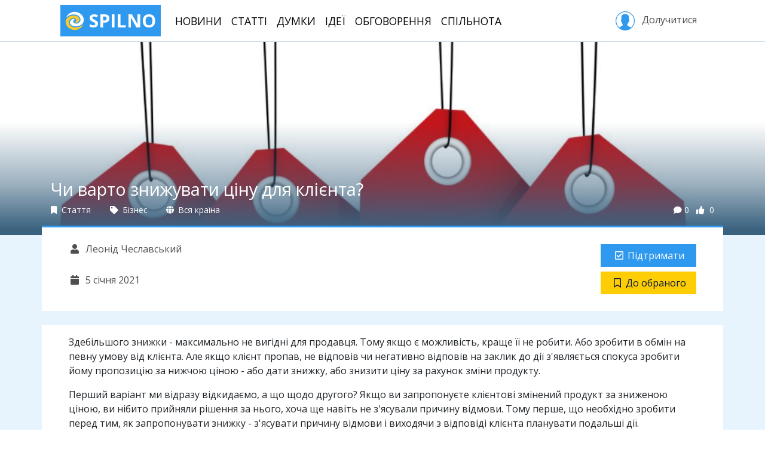

--- FILE ---
content_type: text/html; charset=utf-8
request_url: https://spilno.org/article/chy-varto-znyzhuvaty-tsinu-dlya-kliyenta
body_size: 8878
content:
<!DOCTYPE html><html lang="uk"><head><meta charset="UTF-8"><title>Чи варто знижувати ціну для клієнта? | SPILNO</title><meta name="viewport" content="width=device-width, initial-scale=1.0, minimum-scale=1.0, maximum-scale=1.0"><meta name="pytsite-version" content="9.3.7"><meta name="pytsite-theme" content="themes.default"><link rel="icon" type="image/png" href="https://spilno.org/assets/themes.default/img/favicon.png?v=0"><meta name="pytsite-google-maps-api-key" content="AIzaSyAEdlrixWPfV5D2Hn6qSJ1ion3ut6sLmiw"><meta property="og:title" content="Чи варто знижувати ціну для клієнта?"><meta name="twitter:title" content="Чи варто знижувати ціну для клієнта?"><meta name="description" content="Чи варто знижувати ціну для клієнта?"><meta property="og:description" content="Чи варто знижувати ціну для клієнта?"><meta name="twitter:description" content="Чи варто знижувати ціну для клієнта?"><meta name="keywords" content="продажі,акції,знижки"><meta name="twitter:card" content="summary_large_image"><meta property="og:image" content="https://spilno.org/image/resize/900/500/5f/f4/5ff49c16a9f44bca00d133e9.jpg"><meta property="og:image:width" content="900"><meta property="og:image:height" content="500"><meta name="twitter:image" content="https://spilno.org/image/resize/900/500/5f/f4/5ff49c16a9f44bca00d133e9.jpg"><meta property="og:type" content="article"><meta property="og:url" content="https://spilno.org/article/chy-varto-znyzhuvaty-tsinu-dlya-kliyenta"><meta name="article:publisher" content="https://spilno.org/article/chy-varto-znyzhuvaty-tsinu-dlya-kliyenta"><meta name="author" content="Леонід Чеславський"><meta name="article:author" content="Леонід Чеславський"><link rel="stylesheet" href="https://spilno.org/assets/themes.default/vendors~main.css?v=0"><link rel="stylesheet" href="https://spilno.org/assets/themes.default/main.css?v=0"><script>(function(w,d,s,l,i){w[l]=w[l]||[];w[l].push({'gtm.start':new Date().getTime(),event:'gtm.js'});var f=d.getElementsByTagName(s)[0],j=d.createElement(s),dl=l!='dataLayer'?'&l='+l:'';j.async=true;j.src='https://www.googletagmanager.com/gtm.js?id='+i+dl;f.parentNode.insertBefore(j,f);})(window,document,'script','dataLayer','GTM-WDTXMC3');</script><script>!function(f,b,e,v,n,t,s){if(f.fbq)return;n=f.fbq=function(){n.callMethod?n.callMethod.apply(n,arguments):n.queue.push(arguments)};if(!f._fbq)f._fbq=n;n.push=n;n.loaded=!0;n.version='2.0';n.queue=[];t=b.createElement(e);t.async=!0;t.src=v;s=b.getElementsByTagName(e)[0];s.parentNode.insertBefore(t,s)}(window,document,'script','https://connect.facebook.net/en_US/fbevents.js');fbq('init','296833331018191');fbq('track','PageView');</script><noscript><img height="1" width="1" style="display:none" src="https://www.facebook.com/tr?id=296833331018191&ev=PageView&noscript=1"></noscript></head><body id="application" class="d-md-flex flex-md-column"><noscript><iframe src="https://www.googletagmanager.com/ns.html?id=GTM-WDTXMC3" height="0" width="0" style="display:none;visibility:hidden"></iframe></noscript><header id="header"><div class="container"><nav class="navbar navbar-light navbar-expand-lg d-none d-lg-flex"><a href="https://spilno.org" class="navbar-brand" title="SPILNO"><?xml version="1.0" encoding="utf-8"?><svg version="1.1" id="Шар_1" xmlns="http://www.w3.org/2000/svg" xmlns:xlink="http://www.w3.org/1999/xlink" x="0px" y="0px" viewbox="0 0 297 297" style="enable-background:new 0 0 297 297;" xml:space="preserve"><style type="text/css">
	.st0{fill:#F9CA2E;}
</style><path d="M234.2,35c15,10.6,28,24.2,37.8,39.9c7.2,12.6,13.4,26.3,16,40.4c3.7,21.7,1.1,44.4-9.8,63.5
	c-29.5,49.9-108.6,68.6-160.9,45.9c-19.7-8.5-37.2-23.7-41.9-44.9c-5.7-29.3,21.2-62.6,53.8-59.1c7.2,1,13.4,3.1,19.1,7.6
	c1.1,0.5,5.2,3.5,4.7,5c-1.1,1.5-9.8,2-11.4,2.5c-8.3,2.6-15.5,9.1-17.6,17.7c-4.6,25.8,29.5,38.4,50.2,37.4
	c36.3-1.5,66.8-31.3,64.2-67.1c-1.1-13.1-5.7-24.7-13.5-35.3c-33.1-45.9-102.9-47-152-29.8c-16.6,6.1-31,14.7-44.5,26.3
	c-3.1,2.5-5.7,5.1-8.8,8.1c-0.5,0.5-3.1,3.5-3.1,2c-1.1-2.5,2.5-8.6,4.1-10.6c5.2-9.6,10.9-18.7,18.1-26.8
	c29-32.8,76.6-55.1,121.6-49.5C187.2,11.8,212,19.3,234.2,35z"/><path class="st0" d="M212.5,97.7c3.6,5.1,6.7,10.6,8.3,16.7c8.8,31.3-15.5,59.6-47.6,62.6c-7.8,0.5-16.6-2.1-23.3-6.1
	c-1.6-1.1-6.2-4.1-5.7-6.1c0-1,2.6-1,3.1-1.5c3.7-0.5,7.3-1,10.9-2.5c9.3-3.5,15.5-11.6,15-21.7c-0.5-7.1-4.6-13.2-9.8-18.2
	c-13-12.6-32.1-16.1-49.7-13.1c-45,8.6-69.3,57.5-45,96.4c31,49.9,104,53,155.2,34.8c16.5-6,31.5-14.1,45-25.7
	c3.1-2.5,5.7-5.1,8.8-8.1c0.5-0.5,3.1-3,3.1-2c0.5,2-2.1,6.6-3.1,8.6c-3.6,8.6-9.3,16.1-15,23.7c-24.3,30.8-64.1,52.5-104.5,54
	C95.1,292,32.5,257.2,12.8,196.1c-7.2-22.3-7.7-47,2.1-68.2c15.6-34.8,51.3-54,88-61.1c11.3-2,24.8-4.5,36.7-3
	C167.5,67.3,194.9,73.9,212.5,97.7z"/></svg> SPILNO </a><ul class="navbar-nav mr-auto text-center text-lg-left"><li class="nav-item"><a href="https://spilno.org/news" class="nav-link">Новини</a></li><li class="nav-item"><a href="https://spilno.org/posts/article" class="nav-link">Статті</a></li><li class="nav-item"><a href="https://spilno.org/posts/opinions" class="nav-link">Думки</a></li><li class="nav-item"><a href="https://spilno.org/ideas" class="nav-link">Ідеї</a></li><li class="nav-item"><a href="https://spilno.org/processes" class="nav-link">Обговорення</a></li><li class="nav-item"><a href="https://spilno.org/organizations" class="nav-link">Спільнота</a></li></ul><div class="text-center text-lg-left"><a href="#" class="btn sign-in" role="button" data-toggle="modal" data-target="#auth-modal"><svg version="1.1" xmlns="http://www.w3.org/2000/svg" xmlns:xlink="http://www.w3.org/1999/xlink" x="0px" y="0px" viewbox="0 0 55 55" enable-background="new 0 0 55 55;" xml:space="preserve"><path d="M55,27.5C55,12.337,42.663,0,27.5,0S0,12.337,0,27.5c0,8.009,3.444,15.228,8.926,20.258l-0.026,0.023l0.892,0.752
                  c0.058,0.049,0.121,0.089,0.179,0.137c0.474,0.393,0.965,0.766,1.465,1.127c0.162,0.117,0.324,0.234,0.489,0.348
                  c0.534,0.368,1.082,0.717,1.642,1.048c0.122,0.072,0.245,0.142,0.368,0.212c0.613,0.349,1.239,0.678,1.88,0.98
                  c0.047,0.022,0.095,0.042,0.142,0.064c2.089,0.971,4.319,1.684,6.651,2.105c0.061,0.011,0.122,0.022,0.184,0.033
                  c0.724,0.125,1.456,0.225,2.197,0.292c0.09,0.008,0.18,0.013,0.271,0.021C25.998,54.961,26.744,55,27.5,55
                  c0.749,0,1.488-0.039,2.222-0.098c0.093-0.008,0.186-0.013,0.279-0.021c0.735-0.067,1.461-0.164,2.178-0.287
                  c0.062-0.011,0.125-0.022,0.187-0.034c2.297-0.412,4.495-1.109,6.557-2.055c0.076-0.035,0.153-0.068,0.229-0.104
                  c0.617-0.29,1.22-0.603,1.811-0.936c0.147-0.083,0.293-0.167,0.439-0.253c0.538-0.317,1.067-0.648,1.581-1
                  c0.185-0.126,0.366-0.259,0.549-0.391c0.439-0.316,0.87-0.642,1.289-0.983c0.093-0.075,0.193-0.14,0.284-0.217l0.915-0.764
                  l-0.027-0.023C51.523,42.802,55,35.55,55,27.5z M2,27.5C2,13.439,13.439,2,27.5,2S53,13.439,53,27.5
                  c0,7.577-3.325,14.389-8.589,19.063c-0.294-0.203-0.59-0.385-0.893-0.537l-8.467-4.233c-0.76-0.38-1.232-1.144-1.232-1.993v-2.957
                  c0.196-0.242,0.403-0.516,0.617-0.817c1.096-1.548,1.975-3.27,2.616-5.123c1.267-0.602,2.085-1.864,2.085-3.289v-3.545
                  c0-0.867-0.318-1.708-0.887-2.369v-4.667c0.052-0.52,0.236-3.448-1.883-5.864C34.524,9.065,31.541,8,27.5,8
                  s-7.024,1.065-8.867,3.168c-2.119,2.416-1.935,5.346-1.883,5.864v4.667c-0.568,0.661-0.887,1.502-0.887,2.369v3.545
                  c0,1.101,0.494,2.128,1.34,2.821c0.81,3.173,2.477,5.575,3.093,6.389v2.894c0,0.816-0.445,1.566-1.162,1.958l-7.907,4.313
                  c-0.252,0.137-0.502,0.297-0.752,0.476C5.276,41.792,2,35.022,2,27.5z"></path></svg>&nbsp;Долучитися </a></div></nav></div></header><header id="header-mobile"><nav class="navbar d-lg-none"><a href="https://spilno.org" class="navbar-brand" title="SPILNO"><?xml version="1.0" encoding="utf-8"?><svg version="1.1" id="Шар_1" xmlns="http://www.w3.org/2000/svg" xmlns:xlink="http://www.w3.org/1999/xlink" x="0px" y="0px" viewbox="0 0 297 297" style="enable-background:new 0 0 297 297;" xml:space="preserve"><style type="text/css">
	.st0{fill:#F9CA2E;}
</style><path d="M234.2,35c15,10.6,28,24.2,37.8,39.9c7.2,12.6,13.4,26.3,16,40.4c3.7,21.7,1.1,44.4-9.8,63.5
	c-29.5,49.9-108.6,68.6-160.9,45.9c-19.7-8.5-37.2-23.7-41.9-44.9c-5.7-29.3,21.2-62.6,53.8-59.1c7.2,1,13.4,3.1,19.1,7.6
	c1.1,0.5,5.2,3.5,4.7,5c-1.1,1.5-9.8,2-11.4,2.5c-8.3,2.6-15.5,9.1-17.6,17.7c-4.6,25.8,29.5,38.4,50.2,37.4
	c36.3-1.5,66.8-31.3,64.2-67.1c-1.1-13.1-5.7-24.7-13.5-35.3c-33.1-45.9-102.9-47-152-29.8c-16.6,6.1-31,14.7-44.5,26.3
	c-3.1,2.5-5.7,5.1-8.8,8.1c-0.5,0.5-3.1,3.5-3.1,2c-1.1-2.5,2.5-8.6,4.1-10.6c5.2-9.6,10.9-18.7,18.1-26.8
	c29-32.8,76.6-55.1,121.6-49.5C187.2,11.8,212,19.3,234.2,35z"/><path class="st0" d="M212.5,97.7c3.6,5.1,6.7,10.6,8.3,16.7c8.8,31.3-15.5,59.6-47.6,62.6c-7.8,0.5-16.6-2.1-23.3-6.1
	c-1.6-1.1-6.2-4.1-5.7-6.1c0-1,2.6-1,3.1-1.5c3.7-0.5,7.3-1,10.9-2.5c9.3-3.5,15.5-11.6,15-21.7c-0.5-7.1-4.6-13.2-9.8-18.2
	c-13-12.6-32.1-16.1-49.7-13.1c-45,8.6-69.3,57.5-45,96.4c31,49.9,104,53,155.2,34.8c16.5-6,31.5-14.1,45-25.7
	c3.1-2.5,5.7-5.1,8.8-8.1c0.5-0.5,3.1-3,3.1-2c0.5,2-2.1,6.6-3.1,8.6c-3.6,8.6-9.3,16.1-15,23.7c-24.3,30.8-64.1,52.5-104.5,54
	C95.1,292,32.5,257.2,12.8,196.1c-7.2-22.3-7.7-47,2.1-68.2c15.6-34.8,51.3-54,88-61.1c11.3-2,24.8-4.5,36.7-3
	C167.5,67.3,194.9,73.9,212.5,97.7z"/></svg> SPILNO </a><ul class="navbar-nav navbar-expand"><li class="nav-item"><a href="https://spilno.org" class="nav-link"><i class="fas fa-fw fa-home"></i></a></li><li class="nav-item"><a href="https://spilno.org/news" class="nav-link"><i class="fas fa-fw fa-newspaper"></i></a></li><li class="nav-item"><a href="https://spilno.org/posts/article" class="nav-link"><i class="far fa-fw fa-lightbulb"></i></a></li><li class="nav-item"><a href="https://spilno.org/posts/opinions" class="nav-link"><i class="fas fa-fw fa-comments"></i></a></li><li class="nav-item"><a href="#" class="nav-link" data-toggle="modal" data-target="#auth-modal"><i class="fas fa-fw fa-user-circle"></i></a></li></ul></nav></header><div id="content" class="flex-md-grow-1"><div id="content-view" class="content-entity" data-model="post" data-entity-id="5ff49c1ce0ec8ad903d133d9"><header class="w-image" style="background-image: url(https://spilno.org/image/resize/1200/0/5f/f4/5ff49c16a9f44bca00d133e9.jpg)"><div class="span flex-grow-1"></div><div class="content-title-wrapper"><div class="container"><h1 class="content-title post">Чи варто знижувати ціну для клієнта?</h1><div class="content-meta d-flex mb-3"><div class="content-meta-item" title="Тип матеріалу"><a href="https://spilno.org/posts/article"><i class="fas fa-bookmark"></i> Стаття </a></div><div class="content-meta-item"><a href="https://spilno.org/posts?section=section:5cbc354d4351cd131e260eb2" title="Розділ"><i class="fas fa-tag"></i> Бізнес </a></div><div class="content-meta-item" title="Територія"><a href="https://spilno.org/posts"><i class="fas fa-globe"></i> Вся країна </a></div><div class="spacer flex-grow-1"></div><div class="content-meta-item counters d-flex"><div class="counter-item comments-count" title="Кількість коментарів"><i class="fas fa-comment"></i>0 </div><div class="counter-item likes-count" title="Кількість голосів"><i class="fas fa-thumbs-up"></i><span data-toggle="pytsite-flag" data-flag-variant="like" data-target="post:5ff49c1ce0ec8ad903d133d9"> 0 </span></div></div></div></div></div></header><div class="content-meta-2 content-model-post d-flex flex-column flex-lg-row container py-4 w-image"><div class="l d-flex flex-row flex-lg-column flex-grow-1 flex-wrap"><div class="content-meta-item author"><a href="https://spilno.org/auth/user/leon" title="Автор"><i class="fas fa-fw fa-user"></i> Леонід Чеславський </a></div><div class="content-meta-item publish-time" title="Час публікації"><i class="fas fa-fw fa-calendar"></i> 5 січня 2021 </div></div><div class="r d-flex flex-column flex-sm-row flex-lg-column"><div data-cid="plugins.flag._widget.Flag plugins.flag._widget.Like" data-uid="idea_like" data-weight="0" data-form-area="body" data-hidden="False" data-enabled="True" class="pytsite-widget widget-like widget-plugins-flag--widget-like widget-uid-idea_like" data-count="1" data-counter-format data-css="btn btn-primary" data-entity="post:5ff49c1ce0ec8ad903d133d9" data-flagged-caption="Підтримую" data-flagged-icon="fas fa-fw fa-check-square" data-icon="fas fa-fw fa-check-square" data-is-flagged="False" data-link="https://spilno.org/auth/sign-in/password?__redirect=https://spilno.org/article/chy-varto-znyzhuvaty-tsinu-dlya-kliyenta" data-link-data-target="#auth-modal" data-link-data-toggle="modal" data-link-target="_self" data-unflagged-caption="Підтримати" data-unflagged-icon="far fa-fw fa-check-square" data-variant="like"><div class="widget-component"></div></div><div data-cid="plugins.flag._widget.Flag plugins.flag._widget.Bookmark" data-uid="idea_bookmark" data-weight="0" data-form-area="body" data-hidden="False" data-enabled="True" class="pytsite-widget widget-bookmark widget-plugins-flag--widget-bookmark widget-uid-idea_bookmark" data-count="1" data-counter-format data-css="btn btn-yellow" data-entity="post:5ff49c1ce0ec8ad903d133d9" data-flagged-caption="В обраному" data-flagged-icon="fas fa-fw fa-bookmark" data-icon="fas fa-fw fa-bookmark" data-is-flagged="False" data-link="https://spilno.org/auth/sign-in/password?__redirect=https://spilno.org/article/chy-varto-znyzhuvaty-tsinu-dlya-kliyenta" data-link-data-target="#auth-modal" data-link-data-toggle="modal" data-link-target="_self" data-unflagged-caption="До обраного" data-unflagged-icon="far fa-fw fa-bookmark" data-variant="bookmark"><div class="widget-component"></div></div></div></div><div class="container content-body mt-4 py-3"><div class="content-body-part entity-body"><p>Здебільшого знижки - максимально не вигідні для продавця. Тому якщо є можливість, краще її не робити. Або зробити в обмін на певну умову від клієнта. Але якщо клієнт пропав, не відповів чи негативно відповів на заклик до дії з'являється спокуса зробити йому пропозицію за нижчою ціною - або дати знижку, або знизити ціну за рахунок зміни продукту.</p><p>Перший варіант ми відразу відкидаємо, а що щодо другого? Якщо ви запропонуєте клієнтові змінений продукт за зниженою ціною, ви нібито прийняли рішення за нього, хоча ще навіть не з'ясували причину відмови. Тому перше, що необхідно зробити перед тим, як запропонувати знижку - з'ясувати причину відмови і виходячи з відповіді клієнта планувати подальші дії.</p><p>Якщо клієнт просто не відповів і пропав, спробуйте через якийсь час знову нагадати про себе і зробити пропозицію без зазначення ціни. Головне вивести людину на діалог, зрозуміти, що саме їй потрібно і що не влаштовує, і тоді вже назвати ціну своєї пропозиції.</p><p>У зниження ціни і знижок є ще один негативний момент. Якщо ви або ваші менеджери звикнете легко давати знижки, вам потім буде складно продавати дорожчий продукт або аргументувати пропозицію по більш цікавою ціною.</p></div><div class="content-body-part entity-actions text-right"></div></div><div class="container entity-social-actions"><div class="py-4 d-flex-column d-lg-flex text-center text-lg-left"><div class="tags"><div data-cid="plugins.taxonomy._widget.Cloud plugins.tag._widget.EntityTagCloud" data-uid="tags" data-weight="0" data-form-area="body" data-hidden="False" data-enabled="True" class="pytsite-widget widget-entitytagcloud widget-plugins-tag--widget-entitytagcloud widget-uid-tags  widget-taxonomy-cloud widget-taxonomy-cloud-tag form-group"><a data-alias="prodazhi" data-path="https://spilno.org/posts?tags=tag:5f78b68816877945a104021d" href="https://spilno.org/posts?tags=tag:5f78b68816877945a104021d" class="term label label-default">продажі</a><a data-alias="aktsii" data-path="https://spilno.org/posts?tags=tag:5ff49c1bbec6be2060d133d6" href="https://spilno.org/posts?tags=tag:5ff49c1bbec6be2060d133d6" class="term label label-default">акції</a><a data-alias="znyzhky" data-path="https://spilno.org/posts?tags=tag:5ff49c1bbec6be2060d133d7" href="https://spilno.org/posts?tags=tag:5ff49c1bbec6be2060d133d7" class="term label label-default">знижки</a><div class="widget-messages"></div></div></div><div class="spacer flex-grow-1"></div><div class="share"><div data-cid="plugins.addthis._widget.AddThis" data-uid="addthis" data-weight="0" data-form-area="body" data-hidden="False" data-enabled="True" class="pytsite-widget widget-addthis widget-plugins-addthis--widget-addthis widget-uid-addthis  widget-addthis"><div class="addthis_inline_share_toolbox addthis_sharing_toolbox" data-pub-id="ra-6114fedfe027b573"></div></div></div></div></div><div class="container entity-comments"><div class="pytsite-widget2-container" data-cid="plugins.comments_odm.widget.comments" data-props="{&#34;className&#34;: &#34;pytsite-widget2 pytsite-comments&#34;, &#34;id&#34;: &#34;comments&#34;, &#34;children&#34;: [], &#34;authenticationURL&#34;: &#34;https://spilno.org/auth/sign-in/password?__redirect=https://spilno.org/article/chy-varto-znyzhuvaty-tsinu-dlya-kliyenta&#34;, &#34;isUserAuthenticated&#34;: false, &#34;settings&#34;: {&#34;maxBodyLength&#34;: 2048, &#34;minBodyLength&#34;: 5, &#34;maxDepth&#34;: 5, &#34;statuses&#34;: {&#34;published&#34;: &#34;\u041e\u043f\u0443\u0431\u043b\u0456\u043a\u043e\u0432\u0430\u043d\u0438\u0439&#34;, &#34;waiting&#34;: &#34;\u041d\u0430 \u043c\u043e\u0434\u0435\u0440\u0430\u0446\u0456\u0457&#34;, &#34;spam&#34;: &#34;\u0421\u043f\u0430\u043c&#34;, &#34;deleted&#34;: &#34;\u0412\u0438\u0434\u0430\u043b\u0435\u043d\u0438\u0439&#34;}, &#34;permissions&#34;: {&#34;create&#34;: false}}, &#34;urls&#34;: {&#34;get&#34;: &#34;https://spilno.org/api/comments/comments/F5QXE5DJMNWGKL3DNB4S25TBOJ2G6LL2NZ4XU2DVOZQXI6JNORZWS3TVFVSGY6LBFVVWY2LZMVXHIYI%3D&#34;, &#34;post&#34;: &#34;https://spilno.org/api/comments/comment/F5QXE5DJMNWGKL3DNB4S25TBOJ2G6LL2NZ4XU2DVOZQXI6JNORZWS3TVFVSGY6LBFVVWY2LZMVXHIYI%3D&#34;}, &#34;threadUID&#34;: &#34;F5QXE5DJMNWGKL3DNB4S25TBOJ2G6LL2NZ4XU2DVOZQXI6JNORZWS3TVFVSGY6LBFVVWY2LZMVXHIYI%3D&#34;, &#34;title&#34;: &#34;\u041a\u043e\u043c\u0435\u043d\u0442\u0430\u0440\u0456&#34;}"></div></div></div><div class="bg-solitude pt-3"><div class="pt-4"><section class="container thumbs-block thumbs-block-post-3"><h2 class="block-title mb-3 font-weight-bold">Дивіться також</h2><div class="row"><div class="entity-thumb entity-thumb-2 d-flex flex-column col-12 col-md-6 col-xl-4 mb-4"><div class="entity-picture"><img class="img-fluid" src="https://spilno.org/image/resize/700/450/62/16/62165c0fc86d0e2421edaa40.JPG" alt="Вшанування пам'яті Олени Теліги"><span class="entity-section-title d-inline-block px-2 py-1"> Події </span></div><div class="entity-info d-flex flex-column flex-grow-1"><h5 class="entity-title px-3 py-3"><a href="https://spilno.org/article/vshanuvannya-pamyati-oleny-telihy">Вшанування пам'яті Олени Теліги</a></h5><div class="spacer flex-grow-1"></div><div class="entity-meta d-flex px-3 pb-3"><div class="entity-date">23 лютого 2022</div><div class="spacer flex-grow-1"></div><div class="spacer flex-grow-1"></div></div></div><a href="https://spilno.org/article/vshanuvannya-pamyati-oleny-telihy" class="entity-link"></a></div><div class="entity-thumb entity-thumb-2 d-flex flex-column col-12 col-md-6 col-xl-4 mb-4"><div class="entity-picture"><img class="img-fluid" src="https://spilno.org/image/resize/700/450/61/f5/61f568261f2f0f95aa5a5006.jpg" alt="Пам'яті героїв Крут"><span class="entity-section-title d-inline-block px-2 py-1"> Суспільство </span></div><div class="entity-info d-flex flex-column flex-grow-1"><h5 class="entity-title px-3 py-3"><a href="https://spilno.org/article/pamyati-heroiv-krut">Пам'яті героїв Крут</a></h5><div class="spacer flex-grow-1"></div><div class="entity-meta d-flex px-3 pb-3"><div class="entity-date">29 січня 2022</div><div class="spacer flex-grow-1"></div><div class="spacer flex-grow-1"></div></div></div><a href="https://spilno.org/article/pamyati-heroiv-krut" class="entity-link"></a></div><div class="entity-thumb entity-thumb-2 d-flex flex-column col-12 col-md-6 col-xl-4 mb-4 d-md-none d-xl-flex"><div class="entity-picture"><img class="img-fluid" src="https://spilno.org/image/resize/700/450/61/ec/61ec3c51ab4c1876dc6b4f81.jpg" alt="День Соборності України"><span class="entity-section-title d-inline-block px-2 py-1"> Суспільство </span></div><div class="entity-info d-flex flex-column flex-grow-1"><h5 class="entity-title px-3 py-3"><a href="https://spilno.org/article/den-sobornosti-ukrainy">День Соборності України</a></h5><div class="spacer flex-grow-1"></div><div class="entity-meta d-flex px-3 pb-3"><div class="entity-date">22 січня 2022</div><div class="spacer flex-grow-1"></div><div class="spacer flex-grow-1"></div></div></div><a href="https://spilno.org/article/den-sobornosti-ukrainy" class="entity-link"></a></div></div></section></div></div></div><footer id="footer"><div class="footer-top py-5"><div class="container "><div class="row"><div class="col-12 col-sm-6 col-md-3 col-lg-2 mb-4 text-center text-sm-left"><h4 class="nav-title">Спільнота</h4><ul class="nav flex-column"><li class="nav-item"><a href="https://spilno.org/organizations?org_type=org_type:5b95122f4351cd660d611de9" class="nav-link">Громадськість</a></li><li class="nav-item"><a href="https://spilno.org/organizations?org_type=org_type:5b95122e4351cd660d611de7" class="nav-link">Держава</a></li><li class="nav-item"><a href="https://spilno.org/organizations?org_type=org_type:5b95122f4351cd660d611de8" class="nav-link">Бізнес</a></li><li class="nav-item"><a href="https://spilno.org/organizations?org_type=org_type:5f6cec86e5cad1a3635ef581" class="nav-link">Політика</a></li><li class="nav-item"><a href="https://spilno.org/organizations?org_type=org_type:5d516d235100d3d3a9dc53a3" class="nav-link">ЗМІ</a></li></ul></div><div class="col-12 col-sm-6 col-md-3 col-lg-2 mb-4 text-center text-sm-left"><h4 class="nav-title">Інструменти</h4><ul class="nav flex-column"><li class="nav-item"><a href="https://spilno.org/ideas" class="nav-link">Ідеї</a></li><li class="nav-item"><a href="https://spilno.org/processes/consultation" class="nav-link">Консультації</a></li><li class="nav-item"><a href="https://spilno.org/processes/debate" class="nav-link">Дебати</a></li><li class="nav-item"><a href="https://spilno.org/processes/competition" class="nav-link">Конкурси</a></li><li class="nav-item"><a href="https://spilno.org/projects" class="nav-link">Проекти</a></li></ul></div><div class="col-12 col-sm-6 col-md-3 col-lg-2 mb-4 text-center text-sm-left"><h4 class="nav-title">Публікації</h4><ul class="nav flex-column"><li class="nav-item"><a href="https://spilno.org/posts/news" class="nav-link">Новини</a></li><li class="nav-item"><a href="https://spilno.org/posts/opinions" class="nav-link">Думки</a></li><li class="nav-item"><a href="https://spilno.org/posts/interview" class="nav-link">Інтерв'ю</a></li><li class="nav-item"><a href="https://spilno.org/posts/article" class="nav-link">Статті</a></li></ul></div><div class="col-12 col-sm-6 col-lg-2 mb-4 text-center text-sm-left"></div><div class="col-12 col-lg-4 text-center"><div class="app-links mb-3"><a target="_blank" href="https://www.facebook.com/spilnoua" title="Facebook" class="mr-2"><i class="fab fa-facebook-square"></i></a><a target="_blank" href="https://twitter.com/spilnoua" title="Twitter" class="mr-2"><i class="fab fa-twitter-square"></i></a><a target="_blank" href="https://www.youtube.com/c/spilno" title="YouTube" class="mr-2"><i class="fab fa-youtube-square"></i></a><a target="_blank" href="https://news.google.com/publications/CAAqBwgKMN74nwsw64K4Aw" title="Google News" class="mr-2"><i class="fab fa-google-plus-square"></i></a><a target="_blank" href="https://t.me/spilno" title="Telegram" class="mr-2"><i class="fab fa-telegram"></i></a><a target="_blank" href="https://www.pinterest.com/ukrmedianet" title="Pinterest" class="mr-2"><i class="fab fa-pinterest-square"></i></a></div></div></div></div></div><div class="footer-bottom pt-3"><div class="container"><div class="d-lg-flex text-center"><div class="footer-logo-wrapper mr-lg-3 mb-3"><a href="https://spilno.org" class="footer-logo"><?xml version="1.0" encoding="utf-8"?><svg version="1.1" id="Шар_1" xmlns="http://www.w3.org/2000/svg" xmlns:xlink="http://www.w3.org/1999/xlink" x="0px" y="0px" viewbox="0 0 297 297" style="enable-background:new 0 0 297 297;" xml:space="preserve"><style type="text/css">
	.st0{fill:#F9CA2E;}
</style><path d="M234.2,35c15,10.6,28,24.2,37.8,39.9c7.2,12.6,13.4,26.3,16,40.4c3.7,21.7,1.1,44.4-9.8,63.5
	c-29.5,49.9-108.6,68.6-160.9,45.9c-19.7-8.5-37.2-23.7-41.9-44.9c-5.7-29.3,21.2-62.6,53.8-59.1c7.2,1,13.4,3.1,19.1,7.6
	c1.1,0.5,5.2,3.5,4.7,5c-1.1,1.5-9.8,2-11.4,2.5c-8.3,2.6-15.5,9.1-17.6,17.7c-4.6,25.8,29.5,38.4,50.2,37.4
	c36.3-1.5,66.8-31.3,64.2-67.1c-1.1-13.1-5.7-24.7-13.5-35.3c-33.1-45.9-102.9-47-152-29.8c-16.6,6.1-31,14.7-44.5,26.3
	c-3.1,2.5-5.7,5.1-8.8,8.1c-0.5,0.5-3.1,3.5-3.1,2c-1.1-2.5,2.5-8.6,4.1-10.6c5.2-9.6,10.9-18.7,18.1-26.8
	c29-32.8,76.6-55.1,121.6-49.5C187.2,11.8,212,19.3,234.2,35z"/><path class="st0" d="M212.5,97.7c3.6,5.1,6.7,10.6,8.3,16.7c8.8,31.3-15.5,59.6-47.6,62.6c-7.8,0.5-16.6-2.1-23.3-6.1
	c-1.6-1.1-6.2-4.1-5.7-6.1c0-1,2.6-1,3.1-1.5c3.7-0.5,7.3-1,10.9-2.5c9.3-3.5,15.5-11.6,15-21.7c-0.5-7.1-4.6-13.2-9.8-18.2
	c-13-12.6-32.1-16.1-49.7-13.1c-45,8.6-69.3,57.5-45,96.4c31,49.9,104,53,155.2,34.8c16.5-6,31.5-14.1,45-25.7
	c3.1-2.5,5.7-5.1,8.8-8.1c0.5-0.5,3.1-3,3.1-2c0.5,2-2.1,6.6-3.1,8.6c-3.6,8.6-9.3,16.1-15,23.7c-24.3,30.8-64.1,52.5-104.5,54
	C95.1,292,32.5,257.2,12.8,196.1c-7.2-22.3-7.7-47,2.1-68.2c15.6-34.8,51.3-54,88-61.1c11.3-2,24.8-4.5,36.7-3
	C167.5,67.3,194.9,73.9,212.5,97.7z"/></svg> SPILNO </a></div><ul class="nav flex-grow-1 justify-content-center mb-3"><li class="nav-item"><a href="https://spilno.org/page/about" class="nav-link">Про Спільно</a></li><li class="nav-item"><a href="https://secure.wayforpay.com/payment/spilno" class="nav-link">Підтримати Спільно</a></li><li class="nav-item"><a href="https://spilno.org/page/privacy-policy" class="nav-link">Конфіденційність</a></li><li class="nav-item"><a href="https://spilno.org/page/contact" class="nav-link">Контакти</a></li></ul></div></div></div></footer><div class="modal fade" id="auth-modal" tabindex="-1" role="dialog" aria-hidden="true"><div class="modal-dialog modal-dialog-centered" role="document"><div class="modal-content"><div class="modal-header"><ul class="nav nav-pills justify-content-center" id="auth-modal-tabs" role="tablist"><li class="nav-item"><a class="nav-link active" id="auth-modal-tab-sign-in" data-toggle="tab" href="#auth-modal-tab-content-sign-in" role="tab" aria-controls="home" aria-selected="true">Увійти</a></li><li class="nav-item"><a class="nav-link" id="auth-modal-tab-sign-up" data-toggle="tab" href="#auth-modal-tab-content-sign-up" role="tab" aria-controls="profile" aria-selected="false">Долучитися</a></li><li class="nav-item d-none d-sm-inline-block"><a class="nav-link" id="auth-modal-tab-restore-account" data-toggle="tab" href="#auth-modal-tab-content-restore-account" role="tab" aria-controls="profile" aria-selected="false">Забули пароль?</a></li></ul><button type="button" class="close" data-dismiss="modal" aria-label="Close"><span aria-hidden="true">&times;</span></button></div><div class="modal-body"><div class="tab-content" id="auth-modal-tabs-content"><div class="tab-pane fade show active" id="auth-modal-tab-content-sign-in" role="tabpanel" aria-labelledby="home-tab"><div class="pytsite-form2-container" data-action-url="https://spilno.org/api/auth/sign-in?driver=id_gov_ua" data-get-widgets-path="form2/widgets/<uid>/<step>" data-steps="1" data-submit-path="form2/submit/<uid>/<step>" data-name="sign_in_modal_idgovua" data-uid="auth-id-gov-ua-sign-in-form"></div><form role="form" method="post" action="https://spilno.org/api/auth/sign-in?driver=password" name="sign_in_modal_password" enctype="application/x-www-form-urlencoded" class=" auth-ui-form auth-ui-sign-in driver-password form-cid-plugins-auth-ui-password-frm-signin pytsite-form" data-uid="cid:plugins.auth_ui_password._frm.SignIn" data-path data-get-widgets-ep="form/widgets" data-validation-ep="form/validate" data-steps="1" data-update-location-hash="False" data-assets><div class="form-area form-area-hidden hidden sr-only " data-form-area="hidden"><input type="hidden" name="__form_name" value="sign_in_modal_password"></div><div class="form-area form-area-header " data-form-area="header"><div class="form-messages"></div><div class="throbber" style="text-align: center;"><i class="fa fas fa-3x fa-spinner fa-pulse"></i></div></div><div class="form-area form-area-body " data-form-area="body"></div><div class="form-area form-area-footer text-center" data-form-area="footer"></div></form></div><div class="tab-pane fade" id="auth-modal-tab-content-sign-up" role="tabpanel" aria-labelledby="home-tab"><form role="form" method="post" action="https://spilno.org/api/auth/sign-up?driver=password" name="sign_up_modal" enctype="application/x-www-form-urlencoded" class=" auth-ui-form auth-ui-sign-up driver-password form-cid-plugins-auth-ui-password-frm-signup pytsite-form" data-uid="cid:plugins.auth_ui_password._frm.SignUp" data-path data-get-widgets-ep="form/widgets" data-validation-ep="form/validate" data-steps="1" data-update-location-hash="False" data-assets><div class="form-area form-area-hidden hidden sr-only " data-form-area="hidden"><input type="hidden" name="__form_name" value="sign_up_modal"></div><div class="form-area form-area-header " data-form-area="header"><div class="form-messages"></div><div class="throbber" style="text-align: center;"><i class="fa fas fa-3x fa-spinner fa-pulse"></i></div></div><div class="form-area form-area-body " data-form-area="body"></div><div class="form-area form-area-footer text-center" data-form-area="footer"></div></form></div><div class="tab-pane fade" id="auth-modal-tab-content-restore-account" role="tabpanel" aria-labelledby="home-tab"><form role="form" method="post" action="https://spilno.org/api/form/submit/cid:plugins.auth_ui_password._frm.RestoreAccount" name="restore_account_modal" enctype="application/x-www-form-urlencoded" class=" auth-ui-form auth-ui-restore-account driver-password form-cid-plugins-auth-ui-password-frm-restoreaccount pytsite-form" data-uid="cid:plugins.auth_ui_password._frm.RestoreAccount" data-path data-get-widgets-ep="form/widgets" data-validation-ep="form/validate" data-steps="1" data-update-location-hash="False" data-assets><div class="form-area form-area-hidden hidden sr-only " data-form-area="hidden"><input type="hidden" name="__form_name" value="restore_account_modal"></div><div class="form-area form-area-header " data-form-area="header"><div class="form-messages"></div><div class="throbber" style="text-align: center;"><i class="fa fas fa-3x fa-spinner fa-pulse"></i></div></div><div class="form-area form-area-body " data-form-area="body"></div><div class="form-area form-area-footer text-center" data-form-area="footer"></div></form></div></div></div></div></div></div><script type="text/javascript" src="https://spilno.org/assets/themes.default/vendors~main.js?v=0"></script><script type="text/javascript" src="https://spilno.org/assets/themes.default/main.js?v=0"></script><script src="//s7.addthis.com/js/300/addthis_widget.js#pubid=ra-6114fedfe027b573"></script><script>(function(i,s,o,g,r,a,m){i['GoogleAnalyticsObject']=r;i[r]=i[r]||function(){(i[r].q=i[r].q||[]).push(arguments)},i[r].l=1*new Date();a=s.createElement(o),m=s.getElementsByTagName(o)[0];a.async=1;a.src=g;m.parentNode.insertBefore(a,m)})(window,document,'script','https://www.google-analytics.com/analytics.js','ga');ga('create','UA-126039156-1','auto');ga('send','pageview');</script><script defer src="https://static.cloudflareinsights.com/beacon.min.js/vcd15cbe7772f49c399c6a5babf22c1241717689176015" integrity="sha512-ZpsOmlRQV6y907TI0dKBHq9Md29nnaEIPlkf84rnaERnq6zvWvPUqr2ft8M1aS28oN72PdrCzSjY4U6VaAw1EQ==" data-cf-beacon='{"version":"2024.11.0","token":"d6c6e29012ee42c59e37da4ea64e9d4b","r":1,"server_timing":{"name":{"cfCacheStatus":true,"cfEdge":true,"cfExtPri":true,"cfL4":true,"cfOrigin":true,"cfSpeedBrain":true},"location_startswith":null}}' crossorigin="anonymous"></script>
</body></html>